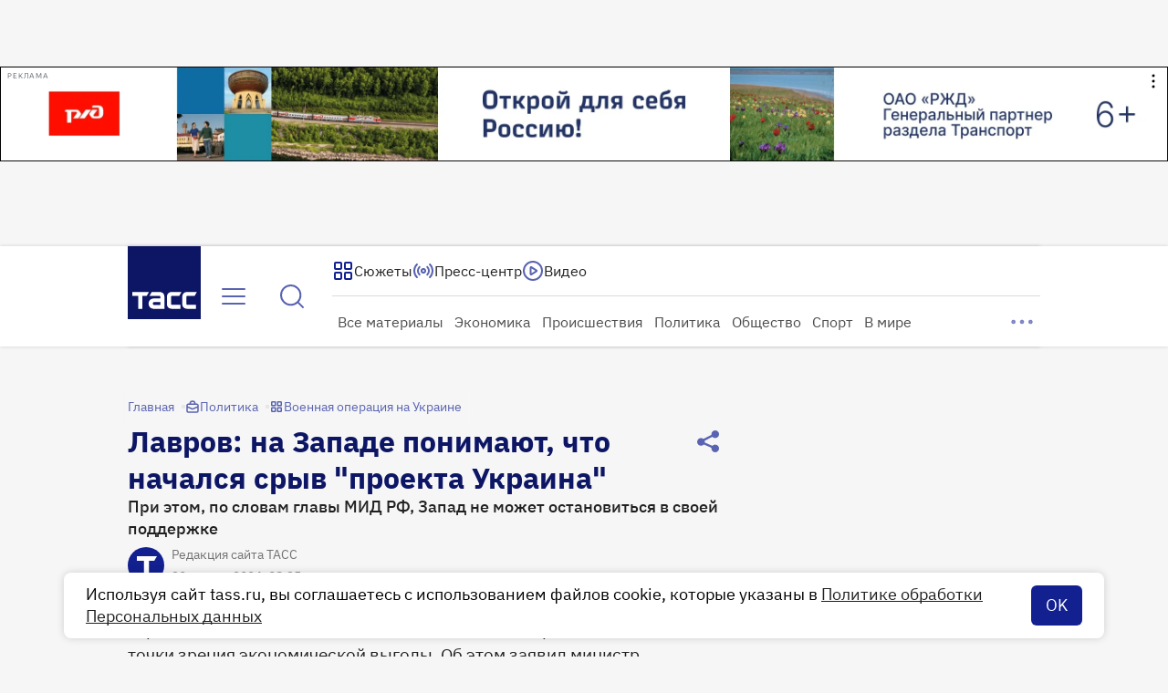

--- FILE ---
content_type: text/html
request_url: https://tns-counter.ru/nc01a**R%3Eundefined*tass_ru/ru/UTF-8/tmsec=mx3_tass_ru/878957035***
body_size: -71
content:
A3B36B2D693A83EBX1765442539:A3B36B2D693A83EBX1765442539

--- FILE ---
content_type: application/javascript; charset=UTF-8
request_url: https://tass.ru/_next/static/chunks/app/new/(root)/(app)/(router)/desktop/(material)/%5Bpage_slug%5D/%5Bmaterial_id%5D/page-365e72a91d5ffbe6.js
body_size: 6102
content:
!function(){try{var e="undefined"!=typeof window?window:"undefined"!=typeof global?global:"undefined"!=typeof self?self:{},r=Error().stack;r&&(e._sentryDebugIds=e._sentryDebugIds||{},e._sentryDebugIds[r]="96a81642-bd69-4e1b-9733-fadb325ebdbb",e._sentryDebugIdIdentifier="sentry-dbid-96a81642-bd69-4e1b-9733-fadb325ebdbb")}catch(e){}}(),(self.webpackChunk_N_E=self.webpackChunk_N_E||[]).push([[4110],{23224:function(e,r,n){"use strict";n.d(r,{r:function(){return s}});var i,t=n(48769);function o(){return(o=Object.assign?Object.assign.bind():function(e){for(var r=1;r<arguments.length;r++){var n=arguments[r];for(var i in n)({}).hasOwnProperty.call(n,i)&&(e[i]=n[i])}return e}).apply(null,arguments)}let s=e=>t.createElement("svg",o({xmlns:"http://www.w3.org/2000/svg",width:32,height:32,fill:"none"},e),i||(i=t.createElement("path",{fill:"currentColor",fillRule:"evenodd",d:"M23.8 19.6c-1.22 0-2.309.528-3.076 1.36l-8.393-3.677c.037-.224.069-.45.069-.683 0-.437-.086-.85-.21-1.246l8.55-4.293c.767.82 1.85 1.339 3.06 1.339a4.2 4.2 0 1 0-4.2-4.2c0 .244.032.48.072.713l-8.84 4.438A4.16 4.16 0 0 0 8.2 12.4a4.2 4.2 0 0 0 0 8.4c1.22 0 2.309-.529 3.076-1.36l8.393 3.677a4 4 0 0 0-.069.683 4.2 4.2 0 1 0 4.2-4.2",clipRule:"evenodd"})))},34224:function(e,r,n){Promise.resolve().then(n.bind(n,27342)),Promise.resolve().then(n.bind(n,31394)),Promise.resolve().then(n.bind(n,42872)),Promise.resolve().then(n.bind(n,4557)),Promise.resolve().then(n.bind(n,59761)),Promise.resolve().then(n.bind(n,60639)),Promise.resolve().then(n.bind(n,53429)),Promise.resolve().then(n.bind(n,76492)),Promise.resolve().then(n.bind(n,93121)),Promise.resolve().then(n.bind(n,39889)),Promise.resolve().then(n.bind(n,14639)),Promise.resolve().then(n.bind(n,77716)),Promise.resolve().then(n.bind(n,88964)),Promise.resolve().then(n.bind(n,15852)),Promise.resolve().then(n.bind(n,60823)),Promise.resolve().then(n.bind(n,3807)),Promise.resolve().then(n.bind(n,67015)),Promise.resolve().then(n.bind(n,97158)),Promise.resolve().then(n.bind(n,16449)),Promise.resolve().then(n.bind(n,57010)),Promise.resolve().then(n.bind(n,43134)),Promise.resolve().then(n.bind(n,12009)),Promise.resolve().then(n.bind(n,94857)),Promise.resolve().then(n.bind(n,51536)),Promise.resolve().then(n.bind(n,53611)),Promise.resolve().then(n.bind(n,61194)),Promise.resolve().then(n.t.bind(n,42963,23)),Promise.resolve().then(n.t.bind(n,38004,23)),Promise.resolve().then(n.t.bind(n,95626,23)),Promise.resolve().then(n.t.bind(n,74923,23)),Promise.resolve().then(n.t.bind(n,63136,23)),Promise.resolve().then(n.t.bind(n,31089,23)),Promise.resolve().then(n.t.bind(n,26e3,23)),Promise.resolve().then(n.t.bind(n,63593,23)),Promise.resolve().then(n.t.bind(n,65469,23)),Promise.resolve().then(n.t.bind(n,25327,23)),Promise.resolve().then(n.bind(n,897)),Promise.resolve().then(n.bind(n,30697)),Promise.resolve().then(n.bind(n,89810)),Promise.resolve().then(n.bind(n,65644)),Promise.resolve().then(n.bind(n,9564)),Promise.resolve().then(n.bind(n,10332)),Promise.resolve().then(n.bind(n,38105)),Promise.resolve().then(n.bind(n,19578)),Promise.resolve().then(n.bind(n,34623)),Promise.resolve().then(n.bind(n,39952)),Promise.resolve().then(n.bind(n,62591)),Promise.resolve().then(n.bind(n,77566)),Promise.resolve().then(n.bind(n,96269)),Promise.resolve().then(n.bind(n,34914)),Promise.resolve().then(n.bind(n,16602)),Promise.resolve().then(n.bind(n,43669)),Promise.resolve().then(n.bind(n,83660)),Promise.resolve().then(n.bind(n,1174)),Promise.resolve().then(n.bind(n,77812)),Promise.resolve().then(n.bind(n,16807)),Promise.resolve().then(n.bind(n,17054)),Promise.resolve().then(n.bind(n,13598)),Promise.resolve().then(n.bind(n,39745)),Promise.resolve().then(n.bind(n,61215)),Promise.resolve().then(n.bind(n,44832)),Promise.resolve().then(n.bind(n,69031)),Promise.resolve().then(n.bind(n,94641)),Promise.resolve().then(n.bind(n,17137)),Promise.resolve().then(n.bind(n,87539)),Promise.resolve().then(n.bind(n,70038)),Promise.resolve().then(n.bind(n,82217)),Promise.resolve().then(n.bind(n,86168)),Promise.resolve().then(n.bind(n,72838)),Promise.resolve().then(n.bind(n,78797)),Promise.resolve().then(n.bind(n,39999)),Promise.resolve().then(n.bind(n,8311)),Promise.resolve().then(n.bind(n,51092)),Promise.resolve().then(n.bind(n,80482)),Promise.resolve().then(n.bind(n,89624)),Promise.resolve().then(n.bind(n,61858)),Promise.resolve().then(n.bind(n,54335)),Promise.resolve().then(n.bind(n,64998)),Promise.resolve().then(n.bind(n,63024)),Promise.resolve().then(n.bind(n,51296)),Promise.resolve().then(n.bind(n,91898)),Promise.resolve().then(n.bind(n,85817)),Promise.resolve().then(n.bind(n,2803)),Promise.resolve().then(n.bind(n,33618)),Promise.resolve().then(n.bind(n,82955)),Promise.resolve().then(n.bind(n,91610)),Promise.resolve().then(n.bind(n,46504)),Promise.resolve().then(n.bind(n,73658)),Promise.resolve().then(n.bind(n,19286)),Promise.resolve().then(n.bind(n,25611)),Promise.resolve().then(n.bind(n,50106)),Promise.resolve().then(n.bind(n,47703)),Promise.resolve().then(n.bind(n,21858)),Promise.resolve().then(n.bind(n,69397)),Promise.resolve().then(n.bind(n,11033)),Promise.resolve().then(n.bind(n,23671)),Promise.resolve().then(n.bind(n,9405)),Promise.resolve().then(n.bind(n,95020)),Promise.resolve().then(n.bind(n,68669)),Promise.resolve().then(n.bind(n,89834)),Promise.resolve().then(n.bind(n,91707)),Promise.resolve().then(n.bind(n,33823)),Promise.resolve().then(n.bind(n,13113)),Promise.resolve().then(n.bind(n,83375)),Promise.resolve().then(n.bind(n,34294)),Promise.resolve().then(n.t.bind(n,50302,23)),Promise.resolve().then(n.t.bind(n,62562,23)),Promise.resolve().then(n.t.bind(n,68491,23))},67015:function(e,r,n){"use strict";n.d(r,{default:function(){return d}});var i=n(27573);n(7653);var t=n(62156),o=n(20582),s=n(23224),l=()=>(0,i.jsx)("div",{style:{padding:4,color:"var(--primary-100, #122090)"},children:(0,i.jsx)(s.r,{})});let a=(0,o.default)(()=>Promise.all([n.e(6386),n.e(5073),n.e(8477)]).then(n.bind(n,38477)).catch(()=>()=>null),{loadableGenerated:{webpack:()=>[38477]},ssr:!1,loading:()=>(0,i.jsx)(l,{})});var d=e=>{let{isDeferredLoadAllowed:r}=(0,t.Z)();return r?(0,i.jsx)(a,{...e}):(0,i.jsx)(l,{})}},97158:function(e,r,n){"use strict";var i=n(27573);n(7653);var t=n(67754),o=n(20582),s=n(351),l=n(854),a=n(38861),d=n(38489),c=n(55239),u=n(89796),h=n.n(u);let m=(0,o.default)(()=>Promise.all([n.e(829),n.e(640),n.e(5632),n.e(8550)]).then(n.bind(n,38550)).catch(()=>()=>null),{loadableGenerated:{webpack:()=>[38550]},ssr:!1});r.default=({statusCode:e})=>{let r=(0,t.useRouter)();(0,d.Z)({pageType:404===e?"error-404":"error"});let{title:n,hint:o,cta_link:u}=c.Z.ru[404===e?"404":"default"];return(0,i.jsxs)(i.Fragment,{children:[(0,i.jsxs)("div",{className:h().wrapper,children:[(0,i.jsx)("h1",{className:h().title,children:n}),o&&(0,i.jsx)("span",{className:h().hint,children:o}),(0,i.jsxs)(l.Z,{size:"l",color:"secondary",href:u.url,target:404===e?void 0:"_blank",rel:404===e?void 0:"noopener noreferrer nofollow",children:[u.icon,u.url_text]}),404===e&&(0,i.jsx)("div",{className:h().bottom,children:(0,i.jsx)(m,{onSubmit:e=>{r.push(`/search?${(0,a.U)(e)}`)}})})]}),(0,i.jsx)(s.default,{})]})}},16449:function(e,r,n){"use strict";var i=n(27573),t=n(7653),o=n(20582),s=n(45755),l=n(351),a=n(31796),d=n(62156);let c=(0,o.default)(()=>Promise.all([n.e(6036),n.e(9641)]).then(n.bind(n,99641)).catch(()=>()=>null),{loadableGenerated:{webpack:()=>[99641]},ssr:!1}),u=(0,o.default)(()=>Promise.all([n.e(5699),n.e(1943),n.e(7604),n.e(7477)]).then(n.bind(n,17477)).catch(()=>()=>null),{loadableGenerated:{webpack:()=>[17477]},ssr:!1}),h=(0,o.default)(()=>n.e(6781).then(n.bind(n,86781)).catch(()=>()=>null),{loadableGenerated:{webpack:()=>[86781]},ssr:!1});r.default=(0,t.memo)(({data:e,children:r})=>{(0,a.Z)(e);let{isDeferredLoadAllowed:n}=(0,d.Z)();return(0,i.jsxs)(i.Fragment,{children:[r,(0,i.jsx)(c,{excludePath:e.url,observerThresholdPx:s.M,renderAd:(e,r)=>n&&(0,i.jsx)(u,{id:e,index:r}),renderMaterial:e=>n&&(0,i.jsx)(h,{data:e})}),(0,i.jsx)(l.default,{})]})})},79673:function(e,r,n){"use strict";var i=n(66641),t=n(72791);let o=(0,i.Ue)((0,t.mW)(e=>({isReady:!1,setIsReady:r=>e({isReady:r},!1,"MaterialInfo/setIsReady"),materialType:null,setMaterialType:r=>e({materialType:r},!1,"MaterialInfo/setMaterialType"),paragraphCount:0,setParagraphCount:r=>e({paragraphCount:r},!1,"MaterialInfo/setParagraphCount"),isInReadAdHidden:null,setIsInReadAdHidden:r=>e({isInReadAdHidden:r},!1,"MaterialInfo/setIsInReadAdHidden"),isVerified:!1,setIsVerified:r=>e({isVerified:r},!1,"MaterialInfo/setIsVerified"),isMaterialPage:!1,setIsMaterialPage:r=>e({isMaterialPage:r},!1,"MaterialInfo/setIsMaterialPage")}),{name:"MaterialInfoStore",anonymousActionType:"MaterialInfo > anonymousAction"}));r.Z=o},31796:function(e,r,n){"use strict";var i=n(7653),t=n(16642),o=n(20383),s=n(79673);r.Z=e=>{let r=(0,s.Z)((0,o.N)(e=>({setIsReady:e.setIsReady,setMaterialType:e.setMaterialType,setParagraphCount:e.setParagraphCount,setIsInReadAdHidden:e.setIsInReadAdHidden})));(0,i.useEffect)(()=>{var n,i;let o=(null===(n=e.content_blocks)||void 0===n?void 0:n.reduce((e,r)=>r.type===t.P.Paragraph?e+1:e,0))||0;r.setMaterialType(e.type),r.setParagraphCount(o),r.setIsInReadAdHidden(!!(null==e?void 0:null===(i=e.options)||void 0===i?void 0:i.hide_in_read_ad))},[r,e]),(0,i.useEffect)(()=>()=>{r.setMaterialType(null),r.setParagraphCount(0),r.setIsInReadAdHidden(null)},[])}},15410:function(e,r){"use strict";r.Z=function(e){return Object.entries(e).reduce((e,[r,n])=>{let i=Array.isArray(n)?n[0]:n;return(i||"number"==typeof i)&&(e[r]=String(i)),e},{})}},38861:function(e,r,n){"use strict";n.d(r,{U:function(){return t},y:function(){return i}});let i=e=>Object.entries(e).flatMap(([e,r])=>Array.isArray(r)?r.map(r=>`${encodeURIComponent(e)}=${encodeURIComponent(String(r))}`):`${encodeURIComponent(e)}=${encodeURIComponent(String(r))}`).join("&"),t=e=>Object.entries(e).map(([e,r])=>`${e}=${String(r)}`).join("&")},57010:function(e,r,n){"use strict";n.d(r,{default:function(){return g}});var i,t,o,s,l=n(7653),a=n(20506),d=n(85547),c=n(38861),u=n(15410);let{BASE_URL:h,ACCOUNT:m,EVENT_TMSEC:v}=(0,n(47844).Z)(),b={cid:m,typ:1,tms:v,idc:153,ver:0};var P=function(e){let r=(0,u.Z)({...b,...e});return`${h}&${(0,c.y)(r)}`},p=function({name:e,params:r,urlToLog:n}){let i=P(r),t=`Sending ${e} event. (idlc: ${r.idlc})`;(0,a.Z)({name:"MediaTag",text:t,url:n??i}),d.XK&&fetch(i,{cache:"no-store"}).catch(()=>(0,a.Z)({type:"error",name:"MediaTag",text:`failed ${t}`,url:i}))};(i=o||(o={}))[i.NotDefined=0]="NotDefined",i[i.LiveStream=1]="LiveStream",i[i.VOD=2]="VOD",i[i.CatchUp=3]="CatchUp",i[i.Text=4]="Text",i[i.Post=5]="Post",i[i.LiveAudio=6]="LiveAudio",i[i.AudioOnDemand=7]="AudioOnDemand",(t=s||(s={}))[t.Stop=0]="Stop",t[t.Play=1]="Play",t[t.Heartbeat=2]="Heartbeat",t[t.Pause=3]="Pause";var f=function({idlc:e,urlc:r,ver:n=0,type:i=o.Text}){p({name:o[i],params:{idlc:e,type:i,urlc:r,ver:n},urlToLog:r??""})},y=n(38489),g=({pageType:e,mediaTag:r,children:n})=>((0,y.Z)({pageType:e}),(0,l.useEffect)(()=>{r&&r.isEnabled&&f({idlc:`article_${r.compositeID}`,urlc:r.pathName})},[r]),n)},47844:function(e,r,n){"use strict";n.d(r,{Z:function(){return l}});var i=n(85547);let t=i.XK?"":"_test",o={ACCOUNT:"test_acc",TMSEC:"",BASE_URL:"",EVENT_TMSEC:"test_tmsec"},s={ACCOUNT:"tass_ru",TMSEC:`mx3_tass_ru${t}`,EVENT_TMSEC:`tass_ru${t}`,BASE_URL:"https://tns-counter.ru/e/ec01"};function l(){return i.XK?s:o}},51536:function(e,r,n){"use strict";n.d(r,{default:function(){return X}});var i=n(27573),t=n(7653),o=n(3345),s=n(62966),l=n(15082),a=({image:e})=>{let r=(0,t.useCallback)(()=>(0,o.O)(s.fU.MainMediaPhotoZoom),[]);return(0,i.jsx)(l.Z,{image:e,onPhotoZoom:r})},d=n(66982),c=n(1594),u=n(54391),h=n(73622),m=n(85547),v=({image:e})=>{var r;let n=(0,t.useCallback)(()=>(0,o.O)(s.fU.MainMediaInfographicZoom),[]);return(0,i.jsx)(d.Z,{onZoom:n,enableStaticPosition:!0,scalableContent:(0,i.jsx)(c.Z,{unoptimized:!0,fill:!0,style:{objectFit:"contain"},src:`${m.PUBLIC_SERVICES.STORAGE_URL}${e.url}`,alt:(0,u.Z)(null==e?void 0:e.description,null==e?void 0:e.copyright)}),overlay:(0,i.jsx)(h.default,{description:null==e?void 0:e.description,copyright:null==e?void 0:e.copyright,isExternalCopyrightUrl:!!(null==e?void 0:e.is_external_copyright),copyrightUrl:null==e?void 0:e.copyright_url}),children:(0,i.jsx)(c.Z,{unoptimized:!0,src:`${m.PUBLIC_SERVICES.STORAGE_URL}${e.url}`,alt:(0,u.Z)(null==e?void 0:e.description,null==e?void 0:e.copyright),width:0,height:0,style:{position:"static",background:null===(r=e.media_options)||void 0===r?void 0:r.average_color,width:"100%",height:"auto"},priority:!0})})},b=n(91302),P=({gallery:e})=>(0,i.jsx)(b.Z,{images:e.items,onSlideChangedByArrowClick:()=>{(0,o.O)(s.fB.GalleryImageSwitch)},onZoom:()=>{(0,o.O)(s.fU.GalleryZoom)},isPriorityFirstImage:!0}),p=n(81194),f=n(81158),y=n(40460),g=n(12917),x=n(73864),_=n(35228),j=n(79343),C=n(4482),k=n(21969),I=n(77818),Z=n(97154),w=n(19435),M=n(52744),S=n(44482),E=n(5914),R=n(68528),T=n(20124),O=n(84694),U=n(34096),A=n(75008),L=n(14125),N=n(77982),$=n.n(N);let F=(0,y.Z)($());var V=t.memo(({videoSource:e="",onStarted:r})=>{let n=(0,t.useRef)(null),o=(0,T.Z)(n,"mute"),s=(0,t.useCallback)(e=>{o(e),null==r||r()},[o,r]),{isPlaying:l,status:a,setStatus:d,togglePlay:c}=(0,O.Z)({playerRef:n,onStarted:s}),{volume:u,isMuted:h,setIsMuted:m,toggleMute:v,handleVolumeChange:b}=(0,U.Z)({playerRef:n,onUnmuted:o}),P=(0,t.useCallback)(()=>{d(e=>"play"!==e?"play":e)},[d]),p=(0,t.useCallback)(()=>{d("pause")},[d]),f=(0,t.useCallback)(e=>{m(e.currentTarget.muted)},[m]),y=(0,t.useCallback)(e=>{e&&g.qp({forceTransaction:!0,name:"stream_player_error",op:"other",attributes:{errorCode:e.message||void 0,isFatal:e.fatal,handler:"onError"}}).end()},[]),{setParentContainer:N,isNativeFullscreen:V,toggleIsNativeFullscreen:D}=(0,A.Z)(),{isMenuShown:G,audioTracksParams:H}=(0,L.Z)();return(0,i.jsxs)("div",{ref:N,className:F("wrapper",{fullscreen:V}),children:[(0,i.jsx)("div",{className:$().video,children:(0,i.jsx)(x.Z,{ref:n,id:"stream-player-0",src:e,isMuted:h,onError:y,onPlaying:P,onPause:p,onVolumeChange:f,audioTracksParams:H,spinner:(0,i.jsx)(w.Z,{children:(0,i.jsx)(M.Z,{})})})}),!V&&(0,i.jsx)("div",{className:$().live_mark,children:(0,j.I)({name:"live"})}),"idle"===a&&(0,i.jsx)(w.Z,{style:{zIndex:2},children:(0,i.jsx)(S.Z,{onClick:c})}),"idle"!==a&&(0,i.jsxs)(E.Z,{isAlwaysVisible:G,isFullscreen:V,children:[(0,i.jsx)(w.Z,{style:{zIndex:2},children:(0,i.jsx)(S.Z,{isPlaying:l,onClick:c})}),(0,i.jsxs)("div",{className:$().controls,children:[(0,i.jsxs)("div",{className:$().left,children:[(0,i.jsx)(_.Z,{size:"m",color:"primary_light",ariaLabel:h?"Включить звук":"Выключить звук",onClick:v,children:h?(0,i.jsx)(C.r,{}):(0,i.jsx)(k.r,{})}),(0,i.jsx)(R.Z,{value:u,ariaLabel:"Управление громкостью",onChange:b}),V&&(0,j.I)({name:"live"})]}),(0,i.jsx)(_.Z,{size:"m",color:"primary_light",ariaLabel:V?"Свернуть":"Развернуть",onClick:D,children:V?(0,i.jsx)(Z.r,{}):(0,i.jsx)(I.r,{})})]})]})]})}),D=({stream:e})=>{let r=(0,t.useCallback)(()=>(0,o.O)(s.fU.MainMediaStreamPlay),[]);return(0,i.jsx)(f.X,{type:"video",caption:(0,i.jsx)(p.Z,{description:null==e?void 0:e.description,copyright:null==e?void 0:e.copyright}),children:(0,i.jsx)(V,{videoSource:e.m3u8||e.rtmp||e.smil,onStarted:r})})},G=n(65880),H=n(20582),z=n(56753);let B=(0,H.default)(()=>n.e(3192).then(n.bind(n,83192)).then(e=>e.VideoPlayer).catch(()=>()=>null),{loadableGenerated:{webpack:()=>[83192]},ssr:!1});var K=({video:e})=>{let r=(0,t.useCallback)(()=>(0,o.O)(s.fU.MainMediaVideoPlay),[]);return(0,i.jsxs)(f.X,{type:"video",caption:(0,i.jsx)(p.Z,{description:null==e?void 0:e.description,copyright:null==e?void 0:e.copyright,copyrightUrl:null==e?void 0:e.copyright_url,isExternalCopyrightUrl:!!(null==e?void 0:e.is_external_copyright)}),children:[(null==e?void 0:e.preview)&&(0,i.jsx)(G.default,{unoptimized:!0,fill:!0,style:z.E3,src:e.preview,alt:(0,u.Z)(null==e?void 0:e.description,null==e?void 0:e.copyright),priority:!0}),(0,i.jsx)(B,{videoUrl:`${m.PUBLIC_SERVICES.STORAGE_URL}${e.url}`,poster:null==e?void 0:e.preview,onStarted:r})]})},X=({data:{image:e,video:r,gallery:n},stream:t,infographicImage:o})=>t&&(t.m3u8||t.rtmp||t.smil)?(0,i.jsx)(D,{stream:t}):r?(0,i.jsx)(K,{video:r}):n?(0,i.jsx)(P,{gallery:n}):o?(0,i.jsx)(v,{image:o}):e?(0,i.jsx)(a,{image:e}):null},351:function(e,r,n){"use strict";var i=n(27573),t=n(7653),o=n(56887),s=n(35620),l=n(48772),a=n(91010),d=n(3345),c=n(30963),u=n(96595),h=n(62966),m=n(20582),v=n(46527),b=n(97226),P=n(77414),p=n(76992),f=n(40802),y=n.n(f);let g=(0,m.default)(()=>Promise.all([n.e(8995),n.e(181)]).then(n.bind(n,20181)).catch(()=>()=>null),{loadableGenerated:{webpack:()=>[20181]},ssr:!1});r.default=()=>{let e=(0,t.useContext)(u.m),r=null==e?void 0:e.other.items.find(e=>"/"===e.url),n=e=>{(0,d.O)(h.ow.PageFooter,e)},m=(e,r)=>{(0,d.O)(h.ow.PageFooter,e),(0,d.O)(h.ow.FooterStaticLink,e,r)};return(0,i.jsx)("div",{className:y().wrapper,children:(0,i.jsx)(P.$,{primary:(0,i.jsx)(o.Z,{href:(null==r?void 0:r.url)??"/","aria-label":null==r?void 0:r.aria,children:null==r?void 0:r.icon_secondary}),secondaryLeft:(0,i.jsxs)("div",{className:y().content,children:[(0,i.jsx)(b.S,{onLinkClick:n,linkToPrivacyPolice:p.hz}),(0,i.jsx)(v.F,{onLinkClick:n,href:p.V4}),(0,i.jsx)(g,{current:"new"})]}),secondaryRight:(0,i.jsx)(l.Z,{data:null==e?void 0:e.languages,onLinkClick:n}),tertiary:(0,i.jsx)(a.Z,{data:null==e?void 0:e.rubrics,onLinkClick:(e,r)=>{(0,d.O)(h.ow.PageFooter,e),(0,d.O)(h.ow.FooterSectionsLink,e,r)}}),quaternary:(0,i.jsxs)(c.g,{children:[(0,i.jsx)(c.M,{data:null==e?void 0:e.regions,onLinkClick:m}),(0,i.jsx)(c.M,{data:null==e?void 0:e.agency_pages,onLinkClick:m}),(0,i.jsx)(c.M,{data:null==e?void 0:e.legal_pages,onLinkClick:m})]}),quinary:(0,i.jsx)(s.W,{title:p.EY,onClick:(e,r)=>{(0,d.O)(h.ow.PageFooter,e),(0,d.O)(h.ow.FooterSocialLinks,e,r)}})})})}},45755:function(e,r,n){"use strict";n.d(r,{M:function(){return i}});let i=110},77414:function(e,r,n){"use strict";n.d(r,{$:function(){return s}});var i=n(27573);n(7653);var t=n(66923),o=n.n(t),s=({primary:e,secondaryLeft:r,secondaryRight:n,tertiary:t,quaternary:s,quinary:l})=>(0,i.jsxs)("footer",{className:o().wrapper,"data-nosnippet":!0,children:[e,(r||n)&&(0,i.jsxs)("div",{className:o().secondary,children:[r,n]}),t,s,l]})},89796:function(e){e.exports={wrapper:"ErrorPage_wrapper__yv6fs",title:"ErrorPage_title__eGuuL",hint:"ErrorPage_hint__Kqau1",bottom:"ErrorPage_bottom__iScs3"}},38004:function(e){e.exports={container:"ContentPage_container__m5Hf5",content:"ContentPage_content__LO1sU"}},40802:function(e){e.exports={wrapper:"FooterDesktop_wrapper__Appn4",content:"FooterDesktop_content__eGvD4"}},66923:function(e){e.exports={wrapper:"Footer_wrapper__DrpgK",secondary:"Footer_secondary__VuPby"}}},function(e){e.O(0,[6913,5632,3530,4162,829,6386,6440,3385,8242,7631,7190,1943,5882,6022,3194,7659,1302,4034,8606,5880,1027,1659,2938,4156,1826,4570,1010,6217,3833,2913,1921,1293,7737,1744],function(){return e(e.s=34224)}),_N_E=e.O()}]);